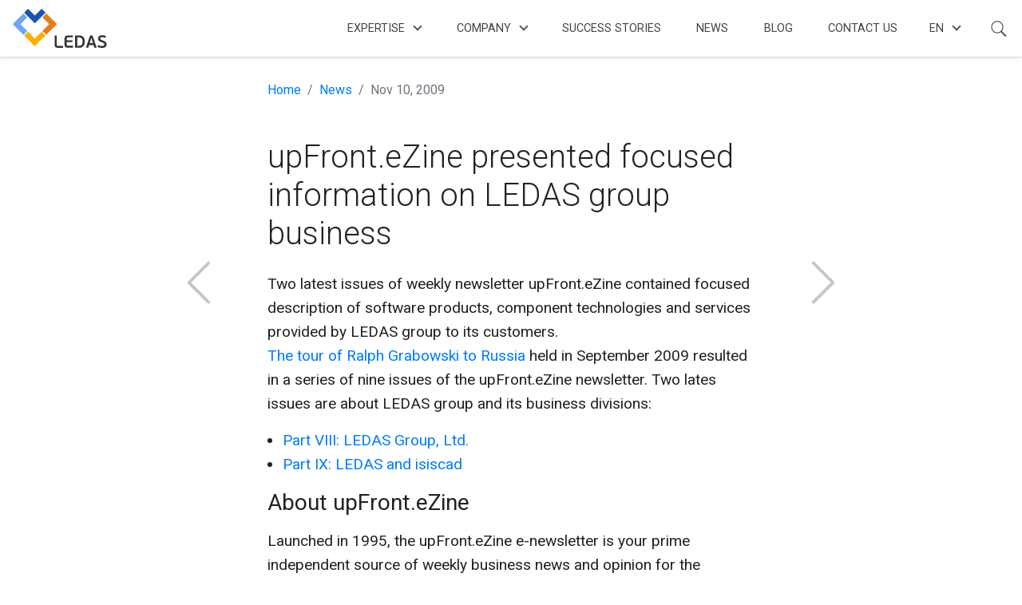

--- FILE ---
content_type: text/html; charset=utf-8
request_url: https://ledas.com/news/796-upfrontezine-presented-focused-information-on-ledas-group-business/
body_size: 5972
content:




<!doctype html>
<html>
<head>
    <!-- Global site tag (gtag.js) - Google Analytics -->
    <script async src="https://www.googletagmanager.com/gtag/js?id=UA-6827103-2"></script>
    <script async src="https://cse.google.com/cse.js?cx=007610174901827913349:2xulaa09zfs"></script>
    <script>
        window.dataLayer = window.dataLayer || [];
        function gtag(){dataLayer.push(arguments);}
        gtag('js', new Date());

        gtag('config', 'UA-6827103-2');
    </script>

    <title>
    
    upFront.eZine presented focused information on LEDAS group business
</title>
    
    
    <meta name="viewport" content="width=device-width, initial-scale=1.0, maximum-scale=1.0, user-scalable=no" />

    

    
      
        
      
    

    
      <meta name="searchcategory" content="4" />
    

    <meta property="og:site_name" content="LEDAS: CAD R&D Services" />
    <link rel="apple-touch-icon" sizes="180x180" href="/static/ledas/img/apple-touch-icon.png">
    <link rel="icon" type="image/png" sizes="32x32" href="/static/ledas/img/favicon-32x32.png">
    <link rel="icon" type="image/png" sizes="16x16" href="/static/ledas/img/favicon-16x16.png">
    <link rel="manifest" href="/static/ledas/img/site.webmanifest">
    <link rel="mask-icon" href="/static/ledas/img/safari-pinned-tab.svg" color="#5bbad5">
    <link rel="shortcut icon" href="/static/ledas/img/favicon.ico">
    <meta name="msapplication-TileColor" content="#da532c">
    <meta name="msapplication-config" content="/static/ledas/img/browserconfig.xml">
    <meta name="theme-color" content="#ffffff">
    <meta name="google-site-verification" content="Kr-VLC1KB9pbGX4_ZvkkI-KWnaSinynvS3ITOgr_f9U" />

    <link rel="stylesheet" href="https://stackpath.bootstrapcdn.com/bootstrap/4.2.1/css/bootstrap.min.css" crossorigin="anonymous">

    <link href="https://fonts.googleapis.com/css?family=Roboto:100,100italic,300,300italic,400,400italic,500,500italic,700,700italic,900,900italic&subset=latin,latin-ext,cyrillic,cyrillic-ext,greek-ext,greek,vietnamese" rel="stylesheet">
    <link href="https://fonts.googleapis.com/css?family=Open+Sans:100,100italic,300,300italic,400,400italic,500,500italic,700,700italic,900,900italic&subset=latin,latin-ext,cyrillic,cyrillic-ext,greek-ext,greek,vietnamese" rel="stylesheet">

    <script src="https://code.jquery.com/jquery-3.3.1.slim.min.js" crossorigin="anonymous"></script>
    <script src="https://cdnjs.cloudflare.com/ajax/libs/popper.js/1.14.3/umd/popper.min.js" crossorigin="anonymous"></script>
    <script src="https://stackpath.bootstrapcdn.com/bootstrap/4.2.1/js/bootstrap.min.js" crossorigin="anonymous"></script>

    <link rel="stylesheet" href="/static/client/css/bundle.css?v=463">

    

    
</head>

<body>
    <script>
        $(function(){
            var mq = window.matchMedia('(max-width: 768px)');
            var collapseClickOut = $('.collapse-click-out');
            var collapseHoverOut = $('.collapse-hover-out');

            var menu = $('#navbarlinks');
            var langSelector = $('#languages');
            var toggler = $('.ls-navbar-toggler');
            var content = $('.ls-content-wrapper');
            var mask = $('.ls-content-shaded');

            $(window).on('load resize', function(){
                if (mq.matches) {
                    menu.addClass('mobile-menu');
                    langSelector.addClass('mobile-selector');
                } else {
                    menu.removeClass('mobile-menu');
                    menu.removeClass('expanded');
                    toggler.removeClass('expanded');
                    langSelector.removeClass('mobile-selector');
                    mask.hide();
                }
            });

            toggler.click(function (e) {
                menu.toggleClass('expanded');
                toggler.toggleClass('expanded');
                mask.toggle();
            });

            $(document).mouseover(function (e) {
                if (!collapseHoverOut.is(e.target)
                    && collapseHoverOut.has(e.target).length == 0) {
                    collapseHoverOut.collapse('hide');
                }
            });

            $(document).click(function (e) {
                if (!collapseClickOut.is(e.target)
                    && collapseClickOut.has(e.target).length == 0) {
                    collapseClickOut.collapse('hide');
                }
                if (!menu.is(e.target) && !toggler.is(e.target)
                    && menu.has(e.target).length == 0
                    && toggler.has(e.target).length == 0) {
                    menu.removeClass('expanded');
                    toggler.removeClass('expanded');
                    mask.hide();
                }
            });
        });
    </script>
    <div class="ls-body-wrapper">
    <div class="ls-header-wrapper">
        <div class="ls-navbar-sticky shaded">
            <div class="ls-navbar" id="navbar">
                <div class="ls-navbar-toggler"><span></span></div>
                <a href="/en/" class="ls-logo" title="Go to LEDAS Home"></a>

                <!-- Main menu -->
                <ul id="navbarlinks" class="ls-navbar-links">
                    <li><a href="#" data-toggle="collapse" class="collapsed" data-target="#expertise-sublinks">Expertise</a>
                        <ul class="lsn-cards collapse collapse-click-out" id="expertise-sublinks" data-parent="#navbarlinks">
                            <div class="lsn-cards-wrapper">
                                <div class="lsn-cards-item cad">
                                    <a href="/en/expertise/cad/">CAD
                                        <div class="expertise-pic" href="/en/expertise/cad/"></div>
                                    </a>
                                    <a class="sub-item" href="/en/expertise/cad/plugin-development/">CAD Plugin Development</a>
                                </div>
                                <div class="lsn-cards-item cam">
                                    <a href="/en/expertise/cam/">CAM/MRP
                                        <div class="expertise-pic" href="/en/expertise/cam/"></div>
                                    </a>
                                </div>
                                <div class="lsn-cards-item bim">
                                    <a href="/en/expertise/bim-aec/">BIM/AEC
                                        <div class="expertise-pic" href="/en/expertise/bim-aec/"></div>
                                    </a>
                                </div>
                            </div>
                            <div class="lsn-cards-wrapper">
                                <div class="lsn-cards-item cloud">
                                    <a href="/en/expertise/3d-cloud/">3D Cloud Solutions
                                        <div class="expertise-pic" href="/en/expertise/3d-cloud/"></div>
                                    </a>
                                    <a class="sub-item" href="/en/expertise/3d-cloud/bim-cloud/">3D BIM Cloud Development</a>
                                    <a class="sub-item" href="/en/lcp/">LEDAS Cloud Platform</a>
                                </div>
                                <div class="lsn-cards-item med">
                                    <a href="/en/expertise/3d-medical-software">3D Medical Software
                                        <div class="expertise-pic" href="/en/expertise/3d-medical-software"></div>
                                    </a>
                                </div>
                                <div class="lsn-cards-item modeling">
                                    <a class="expertise" href="/en/expertise/3d-modeling/">3D Modeling Libraries
                                        <div class="expertise-pic" href="/en/expertise/3d-modeling/"></div>
                                    </a>
                                    <a class="sub-item" href="/en/lgc/">LEDAS Geometry Comparison</a>
                                </div>
                            </div>
                        </ul>
                    </li>
                    <li><a href="#" data-toggle="collapse" class="collapsed" data-target="#company-sublinks">Company</a>
                        <ul class="ls-navbar-sublinks collapse collapse-click-out" id="company-sublinks" data-parent="#navbarlinks">
                            <!-- <li><a href="/en/news/">News</a></li> -->
                            <li><a href="/en/team/">Developers</a></li>
                            <li><a href="/en/management-team/">Management</a></li>
                            <!-- <li><a href="#">Competences</a></li>
                            <li><a href="#">About</a></li>
                            <li><a href="#">Customers</a></li>
                            <li><a href="#">Vacancies</a></li> -->
                            
                                <li><a href="/en/jobs/">Careers</a></li>
                            
                            <li><a href="/en/about/">History</a></li>
                        </ul>
                    </li>
                    <li><a href="/en/success-stories/">Success Stories</a></li>
                    <li><a href="/en/news/">News</a></li>
                    <li><a href="/en/blog/">Blog</a></li>
                    <li><a href="/en/contacts/">Contact Us</a></li>
                </ul>

                <!-- Language selector -->
                <ul id="languages" class="ls-navbar-links flex-grow-0">
                    <li>
                        <a href="#" data-toggle="collapse" class="collapsed" data-target="#language-sublinks">en</a>
                        <ul class="ls-navbar-sublinks collapse collapse-click-out" id="language-sublinks" data-parent="#navbarlinks">
                        
                            <li class="ls-navbar-sublinks-check-list">
                                
                                    
                                    <form action="/i18n/setlang/" method="post">
                                        <input type='hidden' name='csrfmiddlewaretoken' value='WtABIuAf0Vnlejkym2ZCKv8VFn7WllwbTPNgrgMqXR4WfYcw3lfQeiUffN9wpJRH' />
                                        <input name="language" type="hidden" value="de"/>
                                        <input name="next" type="hidden" value="/de/news/"/>
                                        <button type="submit" class="item">Deutsch</button>
                                    </form>
                                    
                                
                            </li>
                        
                            <li class="ls-navbar-sublinks-check-list">
                                
                                    <span class="item item-checked">English</span>
                                
                            </li>
                        
                            <li class="ls-navbar-sublinks-check-list">
                                
                                    
                                    <form action="/i18n/setlang/" method="post">
                                        <input type='hidden' name='csrfmiddlewaretoken' value='WtABIuAf0Vnlejkym2ZCKv8VFn7WllwbTPNgrgMqXR4WfYcw3lfQeiUffN9wpJRH' />
                                        <input name="language" type="hidden" value="fr"/>
                                        <input name="next" type="hidden" value="/fr/news/"/>
                                        <button type="submit" class="item">Français</button>
                                    </form>
                                    
                                
                            </li>
                        
                            <li class="ls-navbar-sublinks-check-list">
                                
                                    
                                
                            </li>
                        
                        </ul>
                    </li>
                </ul>

                <!-- Search field -->
                <div class="ls-search-toggler">
                    <div class="ls-search-trigger collapsed" data-toggle="collapse" data-target="#search-form">
                        <span></span>
                    </div>
                    <div class="ls-search-field collapse collapse-click-out" id="search-form" data-parent="#navbar">
                        <form action="/en/search/">
                            <div class="input-group d-flex">
                                <input type="search" name="query" class="form-control" placeholder="Search">
                                <div class="input-group-append">
                                    <button class="btn btn-secondary search-button" type="submit"></button>
                                </div>
                            </div>
                        </form>
                    </div>
                </div>

            </div>
        </div>
    </div>
    <div class="ls-content-shaded"></div>


<div class="ls-content-wrapper">
    <div class="ls-row-wrapper">
        <div class="ls-row justify-content-center">
            <div class="col-md-9 col-lg-8 col-xl-6">
                <nav aria-label="breadcrumb">
                    <ol class="breadcrumb">
                        <li class="breadcrumb-item"><a href="/">Home</a></li>
                        <li class="breadcrumb-item"><a href="/news/">News</a></li>
                        <li class="breadcrumb-item active" aria-current="page">Nov 10, 2009</li>
                    </ol>
                </nav>

                <div class="article-leaf-container">
  
                    <a href="/news/119-ledas-adds-assemblies-and-kinematics-to-rhino/" title="LEDAS Adds Assemblies and Kinematics to Rhino" class="article-leaf prev">
                        <span>
                            &lt; Prev
                        </span>
                    </a>
  
  
                    <a href="/news/121-ledas-ships-next-generation-of-3d-geometric-constraint-solver/" title="LEDAS Ships Next Generation of 3D Geometric Constraint Solver" class="article-leaf next">
                        <span>
                            Next &gt;
                        </span>
                    </a>
  
                </div>

                <h1 class="text-thin pb-3 pt-3">upFront.eZine presented focused information on LEDAS group business</h1>
  
                <article>Two latest issues of weekly newsletter upFront.eZine contained focused description of software products, component technologies and services provided by LEDAS group to its customers.
<p>
<a href="http://worldcadaccess.typepad.com/blog/2009/09/the-upfrontezine-tour-of-russia.html">The tour of Ralph Grabowski to Russia</a> held in September 2009 resulted in a series of nine issues of the upFront.eZine newsletter. Two lates issues are about LEDAS group and its business divisions:<ul>
<li><a href="http://www.upfrontezine.com/2009/upf-621.htm">Part VIII: LEDAS Group, Ltd.</a></li>
<li><a href="http://www.upfrontezine.com/2009/upf-622.htm">Part IX: LEDAS and isiscad</a></li></ul>

<h3>About upFront.eZine</h3>
Launched in 1995, the upFront.eZine e-newsletter is your prime independent source of weekly business news and opinion for the computer-aided design (CAD) industry.

Join our 810,000 readers in 70 countries. This newsletter is delivered to your desktop every Tuesday morning by email -- free!</article>

                <p><br /><br />
<!--                    <a href="https://www.facebook.com/sharer/sharer.php?u=https://ledas.com/news/796-upfrontezine-presented-focused-information-on-ledas-group-business/" class="social-button facebook" target="_blank"></a> -->
                    <a href="https://www.linkedin.com/shareArticle?mini=true&url=https://ledas.com/news/796-upfrontezine-presented-focused-information-on-ledas-group-business/" class="social-button linkedin" target="_blank"></a>
                    <a href="https://twitter.com/share?url=https://ledas.com/news/796-upfrontezine-presented-focused-information-on-ledas-group-business/" class="social-button twitter" target="_blank"></a>
                <p>

                <p><br /><br />

                    

<div class="ls-content-wrapper">
    <h4>Read also:</h4>
    <ul class="ls-news-list compact">
    
    

        <li>
            <span class="news-date">Nov 30, 2006</span>
            <br><a href="/news/764-ledas-ltd-has-appointed-three-official-representatives-from-usa-belgium-and-israel/" class="news-title">LEDAS Ltd. has appointed three official representatives from USA, Belgium and Israel</a>
        </li>

        

    

        <li>
            <span class="news-date">Sep 16, 2004</span>
            <br><a href="/news/536-the-ledas-company-invites-all-interested-companies-for-partnership-in-its-geometrical-constraint-based-solver-development/" class="news-title">The LEDAS Company invites all interested companies for partnership in
its geometrical constraint-based solver development</a>
        </li>

        
            
            <li>
                <span class="news-date">Expertise</span>
                <p class="news-title">LEDAS <a href="https://ledas.com/en/expertise/3d-cloud/bim-cloud/">BIM Cloud</a> experience: 3D cloud solutions, IFC support, Level of detail (LOD) technology</p>
            </li>
            
        

    

        <li>
            <span class="news-date">Feb 20, 2006</span>
            <br><a href="/news/638-ledas-published-a-book-on-mathematical-background-of-cadcamcae/" class="news-title">LEDAS published a book on mathematical background of CAD/CAM/CAE</a>
        </li>

        

    

        <li>
            <span class="news-date">Jan 09, 2014</span>
            <br><a href="/news/824-export-to-jetcam-expected-in-bricscad/" class="news-title">'Export to JETCAM' Expected in BricsCAD</a>
        </li>

        

    

        <li>
            <span class="news-date">Aug 08, 2011</span>
            <br><a href="/news/809-jetcam-and-ledas-signed-a-cooperation-agreement-in-the-field-of-cam-software-development/" class="news-title">JETCAM and LEDAS signed a Cooperation Agreement in the field of CAM software development</a>
        </li>

        

    
    </ul>
</div>


                </p>
            </div>
        </div>
    </div>
</div>


    <div class="ls-row-wrapper ls-footer">
        <div class="ls-row">
            <div class="col-12 col-md d-flex flex-column justify-content-between">
                <!-- <div class="gcse-search"></div>
                <p> -->
                <div class="text-smaller">
                    &copy; 1999&ndash;2026 LEDAS Ltd. All rights reserved
                </div>
                <div class="align-self-end text-smaller">
                    A worldwide provider of research and development software outsourcing services for the industry of engineering software. 
                    <p>
                </div>
            </div>
            <div class="col d-none d-md-block">
                <span class="ls-footer-header">Expertise</span>
                <ul class="ls-footer-links">
                    <li><a href="/en/expertise/cad/" title="Computer-Aided Design Solutions">CAD</a>
                        <!-- (<a href="/en/expertise/cad/plugin-development/" title="CAD Plugin Development">plug-ins</a>) -->
                    </li>
                    <li><a href="/en/expertise/cam/" title="Computer-Aided Manufacturing and Material Requirements Planning Projects">CAM/MRP</a></li>
                    <li><a href="/en/expertise/bim-aec/" title="Building Information Modeling and Architecture, Engineering, Construction Projects">BIM/AEC</a></li>
                    <li><a href="/en/expertise/3d-medical-software" title="Software Projects in Digital Dentistry, Medical Devices & Implants">3D Medical Software</a></li>
                    <li><a href="/en/expertise/3d-cloud/" title="3D Web & Cloud Development, Platforms, Applications">3D Cloud Solutions</a>
                        <!-- (<a href="/en/expertise/3d-cloud/bim-cloud/" title="3D BIM Cloud Development">BIM Cloud</a>, <a href="/en/lcp/" title="LEDAS Cloud Platform">LCP</a>) -->
                    </li>
                    <li><a href="/en/expertise/3d-modeling/" title="3D Modeling Kernels, Platforms, Libraries, and Tools">3D Modeling Libraries</a>
                        <!-- (<a href="/en/lgc/" title="LEDAS Geometry Comparison">LGC</a>) -->
                    </li>
                </ul>
                <p><br>
                <a href="/en/success-stories/" class="ls-footer-header link-underlined">Success Stories</a>
            </div>
            <div class="col d-none d-md-block">
                <span class="ls-footer-header">Company</span>
                <ul class="ls-footer-links">
                    <li><a href="/en/team/">Developers</a></li>
                    <li><a href="/en/management-team/">Management</a></li>
                    
                        <li><a href="/en/jobs/">Careers</a></li>
                    
                    <li><a href="/en/about/">History</a></li>
                    <p>
                    <li><a href="/en/news/">News</a></li>
                    <li><a href="/en/blog/">Blog</a></li>
                </ul>
            </div>
            <div class="col col-md">
                
                <p>
                <a href="/en/contacts/" class="ls-footer-header link-underlined">Contact us</a>
                <p class="nowrap">
                E-mail:	<a href="mailto:info@ledas.com" class="ls-footer-common-link">info@ledas.com</a><br>
                <!--
                Phone:	<a href="tel:+73833630737" class="ls-footer-common-link">+7 383 363 07 37</a><br>
                <p>
                Nikolayeva str. 11/5, Second Floor<br>
                Novosibirsk, 630 090, Russia
                -->
                
            </div>
        </div>
    </div>
</div>
</body>
</html>


--- FILE ---
content_type: image/svg+xml
request_url: https://ledas.com/static/ledas/img/ledas-logo-blue-orange.svg
body_size: 4195
content:
<?xml version="1.0" encoding="utf-8"?>
<!-- Generator: Adobe Illustrator 21.0.2, SVG Export Plug-In . SVG Version: 6.00 Build 0)  -->
<svg version="1.1" id="Слой_1" xmlns="http://www.w3.org/2000/svg" xmlns:xlink="http://www.w3.org/1999/xlink" x="0px" y="0px"
	 width="237.3px" height="101.5px" viewBox="0 0 237.3 101.5" style="enable-background:new 0 0 237.3 101.5;" xml:space="preserve"
	>
<style type="text/css">
	.st0{fill:#333333;}
	.st1{fill:#1853B8;}
	.st2{fill:#6FA3F7;}
	.st3{fill:#FFAE00;}
	.st4{fill:#E77C16;}
</style>
<g>
	<g>
		<path class="st0" d="M105.5,69.4c0-0.4,0.1-0.6,0.2-0.7c0.2-0.1,0.4-0.2,0.8-0.2h3.3c0.4,0,0.7,0.1,0.8,0.2
			c0.1,0.1,0.2,0.4,0.2,0.8v21.9c0,1.1,0.3,1.9,0.9,2.4s1.3,0.7,2.3,0.7h11.7c0.3,0,0.5,0.1,0.6,0.2s0.1,0.3,0.1,0.7v3.1
			c0,0.3,0,0.5-0.1,0.6s-0.3,0.2-0.6,0.2h-12.5c-1.5,0-2.8-0.2-3.8-0.7c-1-0.4-1.8-1-2.4-1.7s-1-1.6-1.2-2.5s-0.3-1.9-0.3-2.9V69.4z
			"/>
		<path class="st0" d="M151.1,98.8c-0.1,0.2-0.4,0.3-0.7,0.3H138c-1.5,0-2.8-0.2-3.8-0.7c-1-0.4-1.8-1-2.4-1.7
			c-0.6-0.7-1-1.6-1.2-2.5s-0.3-1.9-0.3-2.9v-15c0-1,0.1-2,0.4-2.9c0.3-0.9,0.7-1.8,1.4-2.5c0.6-0.7,1.4-1.3,2.4-1.7
			c1-0.4,2.2-0.7,3.6-0.7h12.2c0.4,0,0.6,0.1,0.7,0.2c0.1,0.2,0.2,0.4,0.2,0.8v2.7c0,0.4-0.1,0.6-0.2,0.8c-0.1,0.1-0.3,0.2-0.7,0.2
			h-11.6c-1.1,0-1.9,0.2-2.3,0.7c-0.5,0.5-0.7,1.2-0.7,2.1v4.6h13.2c0.4,0,0.6,0.1,0.7,0.2c0.1,0.1,0.2,0.4,0.2,0.8V84
			c0,0.3-0.1,0.6-0.2,0.8c-0.1,0.2-0.3,0.2-0.7,0.2h-13.2v6.3c0,0.9,0.2,1.6,0.7,2.1s1.2,0.7,2.3,0.7h11.9c0.4,0,0.7,0.1,0.8,0.2
			s0.2,0.4,0.2,0.8V98C151.3,98.4,151.3,98.6,151.1,98.8z"/>
		<path class="st0" d="M158.8,99c-0.9,0-1.6-0.2-1.9-0.6c-0.3-0.4-0.5-1-0.5-1.9V71c0-0.8,0.2-1.5,0.5-1.9s1-0.6,1.9-0.6h8.1
			c2.4,0,4.4,0.4,6.2,1.1c1.7,0.8,3.2,1.8,4.3,3.1c1.1,1.3,2,2.9,2.5,4.8s0.8,3.9,0.8,6.1s-0.2,4.2-0.7,6.1s-1.3,3.5-2.4,4.9
			c-1.1,1.4-2.5,2.5-4.2,3.3s-3.7,1.2-6.1,1.2L158.8,99L158.8,99z M175.2,83.6c0-1.5-0.1-2.9-0.4-4.1c-0.3-1.3-0.7-2.4-1.4-3.3
			s-1.6-1.7-2.7-2.2c-1.1-0.5-2.5-0.8-4.2-0.8h-4.7v21.1h4.8c1.7,0,3.1-0.3,4.2-0.8c1.1-0.5,2-1.3,2.6-2.2s1.1-2.1,1.4-3.4
			S175.2,85.2,175.2,83.6z"/>
		<path class="st0" d="M202.6,92.4h-11.1l-1.9,5.9c-0.1,0.3-0.2,0.5-0.4,0.6s-0.4,0.2-0.8,0.2h-4c-0.3,0-0.5-0.1-0.6-0.3
			c-0.1-0.2-0.1-0.4,0-0.6l9.4-27.6c0.1-0.4,0.3-0.8,0.4-1c0.1-0.3,0.3-0.5,0.5-0.6s0.5-0.3,0.8-0.3c0.3-0.1,0.6-0.1,1-0.1h1.9
			c0.9,0,1.5,0.1,1.9,0.4s0.7,0.8,1,1.7l9.5,27.6c0.1,0.2,0.1,0.4,0,0.6s-0.3,0.3-0.6,0.3h-4c-0.3,0-0.6,0-0.8-0.1s-0.3-0.3-0.5-0.6
			L202.6,92.4z M192.8,87.8h8.4l-2.3-7.3l-1.8-6.2h-0.2l-1.8,6.1L192.8,87.8z"/>
		<path class="st0" d="M213.7,76.3c0-1.2,0.2-2.3,0.6-3.4c0.4-1,1-1.9,1.8-2.6s1.8-1.3,3.1-1.7c1.2-0.4,2.7-0.6,4.3-0.6
			c0.8,0,1.6,0,2.4,0.1c0.8,0.1,1.7,0.2,2.5,0.3c0.8,0.1,1.7,0.3,2.4,0.6c0.8,0.2,1.5,0.5,2.2,0.8c0.2,0.1,0.4,0.3,0.4,0.4
			c0.1,0.1,0,0.3-0.1,0.6l-1,3c-0.1,0.3-0.2,0.5-0.3,0.5s-0.3,0-0.5,0c-1.5-0.5-2.9-0.9-4.3-1.1c-1.4-0.2-2.7-0.4-3.9-0.4
			c-1.5,0-2.6,0.3-3.3,0.9s-1,1.4-1,2.2c0,0.5,0.1,1,0.4,1.4c0.2,0.4,0.6,0.8,1.2,1.2c0.6,0.4,1.2,0.8,2.1,1.2
			c0.8,0.4,1.8,0.8,3,1.3c1.3,0.5,2.4,1.1,3.6,1.6c1.1,0.5,2.1,1.2,3,1.9c0.9,0.7,1.6,1.6,2.1,2.6s0.8,2.2,0.8,3.6
			c0,1.5-0.3,2.8-0.9,3.9c-0.6,1.1-1.3,2-2.3,2.8c-1,0.7-2.1,1.3-3.5,1.6c-1.3,0.4-2.8,0.5-4.3,0.5c-1.8,0-3.8-0.2-5.8-0.5
			s-3.9-1-5.6-1.9c-0.4-0.2-0.5-0.5-0.3-1l1.3-3c0.2-0.4,0.5-0.6,1-0.4c1.4,0.6,2.8,1.1,4.3,1.5s2.9,0.6,4.3,0.6
			c2.2,0,3.8-0.4,4.7-1.1c0.9-0.8,1.4-1.7,1.4-2.8c0-0.6-0.1-1.1-0.3-1.6s-0.6-0.9-1.1-1.3s-1.1-0.8-1.9-1.1
			c-0.8-0.4-1.7-0.7-2.7-1.2c-1.6-0.6-3-1.2-4.2-1.8c-1.3-0.6-2.3-1.3-3.1-2s-1.5-1.5-1.9-2.4C214,78.5,213.7,77.5,213.7,76.3z"/>
	</g>
	<g>
		<polygon class="st1" points="82.7,11.7 65.8,28.6 65.8,28.6 56.1,38.3 56.1,38.3 46.4,28.6 29.5,11.7 39.2,2 56.1,18.9 73.1,2 		
			"/>
		<polygon class="st2" points="27.6,13.6 10.7,30.6 10.7,30.5 1,40.2 1,40.2 10.7,49.9 27.6,66.8 37.3,57.1 20.4,40.2 37.3,23.3 		
			"/>
		<polygon class="st3" points="29.5,68.7 46.5,85.7 46.4,85.7 56.1,95.3 56.1,95.3 65.8,85.7 82.7,68.7 73.1,59.1 56.1,76 39.2,59 
					"/>
		<polygon class="st4" points="84.6,66.8 101.6,49.9 101.6,49.9 111.3,40.2 111.3,40.2 101.6,30.5 84.7,13.6 75,23.3 91.9,40.2 
			75,57.1 		"/>
	</g>
</g>
</svg>


--- FILE ---
content_type: image/svg+xml
request_url: https://ledas.com/static/ledas/img/icons/twitter.svg
body_size: 966
content:
<?xml version="1.0" encoding="utf-8"?>
<!-- Generator: Adobe Illustrator 21.0.2, SVG Export Plug-In . SVG Version: 6.00 Build 0)  -->
<svg version="1.1" id="Слой_1" xmlns="http://www.w3.org/2000/svg" xmlns:xlink="http://www.w3.org/1999/xlink" x="0px" y="0px"
	 width="24px" height="24px" viewBox="0 0 24 24" style="enable-background:new 0 0 24 24;" xml:space="preserve">
<style type="text/css">
	.st0{fill:#1DA1F2;}
</style>
<path class="st0" d="M20.4,5.1c-0.2,0.8-0.2,0.8-1,1.5c0.3,0.1,0.5,0.1,0.8,0c0.3,0,0.5-0.3,0.8-0.1c-0.3,0.7-1,1.1-1.6,1.7
	c-0.2,1-0.2,2-0.4,3c-0.9,3.7-3.2,6.4-6.8,7.6c-3.1,1.1-6.2,0.8-9.2-1c1.9-0.1,3.7-0.4,5.2-1.5c-0.7-0.3-1.4-0.4-2-0.9
	c-0.5-0.5-1.1-0.9-1.1-1.7c0.3-0.3,0.7-0.1,1.2-0.2c-1.7-0.8-2.6-1.9-2.8-3.6c0.4-0.4,0.8,0.3,1.1-0.1C3.6,8.5,3.1,7,4.1,5.3
	C5.6,7,7.3,8.2,9.4,8.8C10.2,9,10.9,9.2,11.7,9c-0.1-1.5,0.3-2.8,1.6-3.8c1.4-1,2.8-1,4.1-0.1c0.8,0.6,1.4,0.6,2.2,0.2
	C19.9,5.2,20.1,5.1,20.4,5.1L20.4,5.1z"/>
</svg>


--- FILE ---
content_type: image/svg+xml
request_url: https://ledas.com/static/ledas/img/icons/linkedin.svg
body_size: 1131
content:
<?xml version="1.0" encoding="utf-8"?>
<!-- Generator: Adobe Illustrator 21.0.2, SVG Export Plug-In . SVG Version: 6.00 Build 0)  -->
<svg version="1.1" id="Слой_1" xmlns="http://www.w3.org/2000/svg" xmlns:xlink="http://www.w3.org/1999/xlink" x="0px" y="0px"
	 width="24px" height="24px" viewBox="0 0 24 24" style="enable-background:new 0 0 24 24;" xml:space="preserve">
<style type="text/css">
	.st0{fill:#0073B0;}
</style>
<g>
	<g>
		<path class="st0" d="M12.8,20.4c-1.1,0-2.2,0-3.4,0c0-3.7,0-7.4,0-11.1c1.1,0,2.2,0,3.3,0c0.2,0.4,0,0.8,0.1,1.1
			c0.2,0,0.2-0.1,0.3-0.2c1.2-1.3,2.7-1.5,4.3-1.1c1.3,0.3,2.1,1.2,2.5,2.4c0.2,0.8,0.3,1.5,0.3,2.3c0,2,0,4,0,6
			c0,0.2,0,0.3-0.1,0.5c-1.1,0-2.2,0-3.4,0c0-1.7,0-3.5,0-5.2c0-0.6,0-1.3-0.2-1.9c-0.2-0.9-0.5-1.2-1.3-1.3c-1.2-0.1-1.9,0.2-2.2,1
			c-0.2,0.6-0.3,1.3-0.3,2.1c0,1.7,0,3.4,0,5.1C12.9,20.2,12.9,20.3,12.8,20.4z"/>
		<path class="st0" d="M3.9,9.2c1.1,0,2.2,0,3.4,0c0,3.7,0,7.4,0,11.2c-1.2,0.1-2.3,0.1-3.4,0C3.9,16.7,3.9,13,3.9,9.2z"/>
		<path class="st0" d="M5.5,7.5c-1.2,0-2.1-0.9-2-2c0-1.1,0.9-2,2-2c1.1,0,2,0.9,2,2.1S6.7,7.5,5.5,7.5z"/>
	</g>
</g>
</svg>


--- FILE ---
content_type: image/svg+xml
request_url: https://ledas.com/static/ledas/img/icons/leaf-arr-lg.svg
body_size: 1080
content:
<?xml version="1.0" encoding="utf-8"?>
<!-- Generator: Adobe Illustrator 21.0.2, SVG Export Plug-In . SVG Version: 6.00 Build 0)  -->
<svg version="1.1" id="Слой_3" xmlns="http://www.w3.org/2000/svg" xmlns:xlink="http://www.w3.org/1999/xlink" x="0px" y="0px"
	 width="56px" height="56px" viewBox="0 0 56 56" style="enable-background:new 0 0 56 56;" xml:space="preserve">
<style type="text/css">
	.st0{display:none;fill:#738AAB;}
	.st1{display:none;}
	.st2{display:inline;fill:#738AAB;}
	.st3{fill:#68737D;}
</style>
<polygon class="st0" points="39.5,24 16.5,1 12.5,5 35.5,28 12.5,51 16.5,55 39.5,32 43.5,28 "/>
<g class="st1">
	<path class="st2" d="M17,2c-0.4-0.4-0.8-0.5-1.3-0.5c-0.5,0-1,0.2-1.3,0.5c-0.7,0.7-0.7,1.9,0,2.7L37.6,28L14.3,51.3
		c-0.7,0.7-0.7,1.9,0,2.7c0.7,0.7,1.9,0.7,2.7,0l24.7-24.6c0.7-0.7,0.7-1.9,0-2.6L17,2z"/>
</g>
<g>
	<path class="st3" d="M17,2c-0.4-0.4-0.8-0.5-1.3-0.5c-0.5,0-1,0.2-1.3,0.5c-0.7,0.7-0.7,1.9,0,2.7L37.6,28L14.3,51.3
		c-0.7,0.7-0.7,1.9,0,2.7c0.7,0.7,1.9,0.7,2.7,0l24.7-24.6c0.7-0.7,0.7-1.9,0-2.6L17,2z"/>
</g>
</svg>


--- FILE ---
content_type: image/svg+xml
request_url: https://ledas.com/static/ledas/img/icons/search.svg
body_size: 822
content:
<?xml version="1.0" encoding="utf-8"?>
<!-- Generator: Adobe Illustrator 21.0.2, SVG Export Plug-In . SVG Version: 6.00 Build 0)  -->
<svg version="1.1" id="Слой_2" xmlns="http://www.w3.org/2000/svg" xmlns:xlink="http://www.w3.org/1999/xlink" x="0px" y="0px"
	 width="48px" height="48px" viewBox="0 0 48 48" style="enable-background:new 0 0 48 48;" xml:space="preserve">
<style type="text/css">
	.st0{fill:none;}
</style>
<g>
	<path d="M43.8,47.5c-4.6-4.6-9.3-9.3-13.9-14c-8.6,6.1-19.9,3.7-25.4-4.1C-1,21.8,0.1,11.3,7,5.2c7.2-6.3,17.6-6.3,24.6,0.1
		c7,6.5,8.1,17.5,1.6,25.3c4.6,4.6,9.3,9.2,13.9,13.8C45.9,45.4,44.9,46.4,43.8,47.5z M19.2,3.2c-8.6,0-15.5,6.9-15.5,15.5
		c0,8.6,7,15.5,15.5,15.5c8.6,0,15.5-7,15.5-15.5C34.7,10.1,27.8,3.2,19.2,3.2z"/>
</g>
<rect class="st0" width="48" height="48"/>
</svg>
